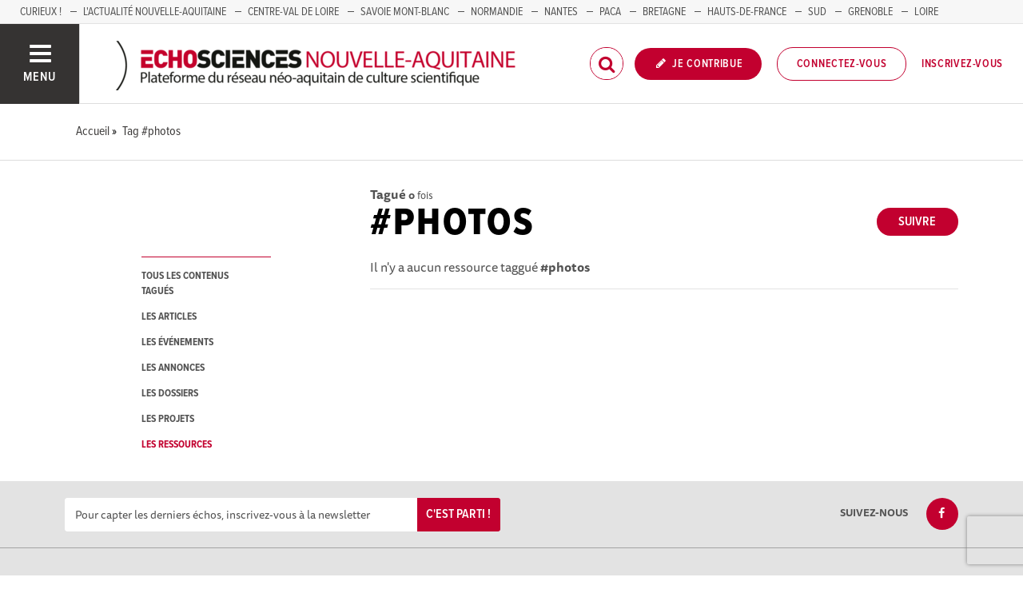

--- FILE ---
content_type: text/html; charset=utf-8
request_url: https://echosciences.nouvelle-aquitaine.science/tags/photos?into=Document
body_size: 27785
content:
<!DOCTYPE html>
<html>
  <head>
    <title>ECHOSCIENCES - Nouvelle-Aquitaine | Partageons les savoirs et les innovations</title>

    
    <meta name="viewport" content="width=device-width, initial-scale=1">

    <script charset="utf-8">
      window.settings = {
        websocket_url: 'ws://echosciences.nouvelle-aquitaine.science:28080',
        main_color: "#c2002f",
        facebook_app_id: "203242130081595",
        rails_env: 'production',
        lightGalleryLicenseKey: "E84516FB-24544ED8-A98E2E9F-D8483FAA"
      };
      window.urls = {
        ads_path: '/annonces',
        documents_path: '/ressources',
        api_marks_path: '/api/marks',
        count_api_notifications_path: '/api/notifications/count',
        places_path: '/lieux',
        admin_places_path: '/admin/places',
        projects_path: '/projets',
        api_permissions_path: '/api/permissions',
        body_images_path: '/body_images'
      };
      window.i18n = {
        date: {
          month_names: ["janvier", "février", "mars", "avril", "mai", "juin", "juillet", "août", "septembre", "octobre", "novembre", "décembre"],
          day_names: ["dimanche", "lundi", "mardi", "mercredi", "jeudi", "vendredi", "samedi"],
          abbr_day_names: ["dim", "lun", "mar", "mer", "jeu", "ven", "sam"]
        }
      };
    </script>

    <script type="text/javascript" src="https://maps.googleapis.com/maps/api/js?libraries=places&v=3.45&key=AIzaSyDTKJObraiofblGHNBFIYAZEHkorJbuQuQ"></script>
    <link rel="stylesheet" media="all" href="/assets/application-5cf69704f9282c6c6805176bb2b10d09e2d8239bc2e0aa2f1c75bb4fe5688fc4.css" data-turbolinks-track="true" />
    <script src="/assets/application-8bec93b9065640aaee5fd72f1dde412d6e2a6cbb65282a9208ad5f4a7bada9aa.js" data-turbolinks-track="true"></script>

    <link href="/tenants/6/stylesheet.css" rel="stylesheet" type="text/css" />

    <link rel="shortcut icon" type="image/x-icon" href="/uploads/settings/images/favicon/1062433678/favicon.png" />

    <meta name="csrf-param" content="authenticity_token" />
<meta name="csrf-token" content="EOOzEdyd84veHnJZgkzIg2CmF/RbBV7D/D8B0UvwhXHrj6znop25eynrP+qVzdt4S6PDP3CKWXHVieUB/R6bvQ==" />

    

    

    

    <!-- loading typekit -->
    <link rel="stylesheet" href="https://use.typekit.net/pfm3vmo.css">

    <script type="text/javascript">
  var _paq = window._paq = window._paq || [];
  /* tracker methods like "setCustomDimension" should be called before "trackPageView" */
  _paq.push(['disableCookies']);
  _paq.push(['trackPageView']);
  _paq.push(['enableLinkTracking']);
  (function() {
    var u="//matomo.echosciences.com/";
    _paq.push(['setTrackerUrl', u+'matomo.php']);
    _paq.push(['setSiteId', '8']);
    var d=document, g=d.createElement('script'), s=d.getElementsByTagName('script')[0];
    g.async=true; g.src=u+'matomo.js'; s.parentNode.insertBefore(g,s);
  })();

  (function() {
    var previousPageUrl = null;
    addEventListener('page:load', function(event) {
      if (previousPageUrl) {
        _paq.push(['setReferrerUrl', previousPageUrl]);
        _paq.push(['setCustomUrl', window.location.href]);
        _paq.push(['setDocumentTitle', document.title]);
        if (event.data && event.data.timing) {
          _paq.push(['setGenerationTimeMs', event.data.timing.visitEnd - event.data.timing.visitStart]);
        }
        _paq.push(['trackPageView']);
      }
      previousPageUrl = window.location.href;
    });
  })();
</script>
  </head>
  <body data-controller="tags" data-action="show">
    <div class="wrap-content ">

          <ul id="echo_header_link" class="headerLink">
      <li class="headerLink__item"><a target="_blank" href="https://www.curieux.live/">Curieux !</a></li>
      <li class="headerLink__item"><a target="_blank" href="https://actualite.nouvelle-aquitaine.science/">L&#39;Actualité Nouvelle-Aquitaine</a></li>
      <li class="headerLink__item"><a target="_blank" href="https://www.echosciences-centre-valdeloire.fr/">Centre-Val de Loire</a></li>
      <li class="headerLink__item"><a target="_blank" href="https://www.echosciences-savoie-mont-blanc.fr/">SAVOIE MONT-BLANC</a></li>
      <li class="headerLink__item"><a target="_blank" href="https://www.echosciences-normandie.fr/">Normandie</a></li>
      <li class="headerLink__item"><a target="_blank" href="https://www.echosciences-nantesmetropole.fr/">NANTES</a></li>
      <li class="headerLink__item"><a target="_blank" href="https://www.echosciences-paca.fr/">PACA</a></li>
      <li class="headerLink__item"><a target="_blank" href="https://www.echosciences-bretagne.bzh/">BRETAGNE</a></li>
      <li class="headerLink__item"><a target="_blank" href="https://www.echosciences-hauts-de-france.fr/">HAUTS-DE-FRANCE</a></li>
      <li class="headerLink__item"><a target="_blank" href="https://www.echosciences-sud.fr/">SUD</a></li>
      <li class="headerLink__item"><a target="_blank" href="https://www.echosciences-grenoble.fr/">GRENOBLE</a></li>
      <li class="headerLink__item"><a target="_blank" href="https://www.echosciences-loire.fr/">LOIRE</a></li>
  </ul>


      

        
  
<nav class="slide-menu" id="slide-menu">
  <div class="slide-menu__logo">
    <a href="/"><img alt="Echosciences" src="/uploads/settings/images/main_logo/1062433677/md_main_logo.png" /></a>
  </div>
  <div class="slide-menu__menu menu">
    <ul class="menu__list">
      <li class="menu__item"><a class="menu__link" href="/articles">Articles</a></li>
      <li class="menu__item"><a class="menu__link" href="/evenements">Agenda</a></li>
      <li class="menu__item"><a class="menu__link" href="/annonces">Annonces</a></li>
      <li class="menu__item"><a class="menu__link" href="/dossiers">Dossiers</a></li>
      <li class="menu__item"><a class="menu__link" href="/projets">Projets</a></li>
      <li class="menu__item"><a class="menu__link" href="/ressources">Ressources</a></li>
      <li class="menu__item"><a class="menu__link" href="/communautes">Communautés</a></li>
      <li class="menu__item"><a class="menu__link" href="/lieux">Annuaire des acteurs</a></li>
      <li class="menu__item"><a class="menu__link" href="/carte-des-echosciences">Carte des Echosciences</a></li>
    </ul>
  </div>
  <span data-behaviour="hide_if_user_signed_in">
    <div class="slide-menu__notes">
      <h4>Inscrivez-vous</h4>
      <p>
        Rejoignez les passionnés de sciences et technologies de votre territoire. Cela ne vous prendra que quelques instants.
      </p>
      <div class="text-center">
        <a class="button button--primary button--rounded m-t-md" href="/users/sign_up">Inscription</a>
      </div>
    </div>
  </span>
</nav>

<header class="header " id="echo_main_navbar">
  <div class="header__menu">
    <button class="button button--neutral upper" id="slideMenuToggle">
      <div class="button__icon--burger">
        <span class="bar bar--top"></span>
        <span class="bar bar--mid"></span>
        <span class="bar bar--bot"></span>
      </div>
      <span class="button__label">Menu</span>
    </button>
  </div>

  <div class="header__logo">
    <a href="/"><img alt="Echosciences" class="img-responsive inline-block" src="/uploads/settings/images/main_logo/1062433677/md_main_logo.png" /></a>
  </div>

  <div class="header__mobilenav hidden-tablet-up popover">
    <button class="mobilenav__profile button button--neutral popover__toggle">
      <i class="fa fa-ellipsis-h button__icon"></i>
    </button>
    <div class="popover__box wrapper">
      <ul class="menu__list">
        <li class="menu__item hidden-tablet-up">
          <a class="menu__link" href="/recherche">
            <i class="fa fa-search button__icon m-r-sm fa-lg"></i>
            <span class="button__label">Rechercher</span>
</a>        </li>
        <li class="menu__item hidden-smdesktop-up">
          <a class="menu__link" href="/nouvelle-contribution">
            <i class="fa fa-pencil button__icon m-r-sm fa-lg"></i>
            <span class="button__label">Contribuer</span>
</a>        </li>
        <div class="divider divider--center"></div>
        <li class="menu__item hidden-smdesktop-up">
          <a class="menu__link" href="/users/sign_up">
            <i class="fa fa-list button__icon m-r-sm fa-lg"></i>
            <span class="button__label">S'inscrire</span>
</a>        </li>
        <li class="menu__item">
          <a class="menu__link" href="/users/sign_in">
            <i class="fa fa-user button__icon m-r-sm fa-lg"></i>
            <span class="button__label">Se connecter</span>
</a>        </li>
      </ul>
    </div>
  </div>

  <div class="header__rightnav menu menu--horizontal">
    <ul class="menu__list">
      <form data-turbolinks-form="" class="hidden-phone-down form menu__item m-r-sm" action="/recherche" accept-charset="UTF-8" method="get"><input name="utf8" type="hidden" value="&#x2713;" />
        <input type="text" name="q" id="q" placeholder="Recherche" class="pure__input--rounded" />
        <button type="submit" class="search-icon"><i class="fa fa-search "></i></button>
</form>
      <span data-behaviour="show_if_user_signed_in" class="hidden">
        <li class="menu__item">
          <a class="hidden-tablet-down button button--rounded upper font-sbold button--primary" title="Je contribue" href="/nouvelle-contribution">
            <i class="fa fa-pencil button__icon m-r-none"></i>
            <span class="button__label ">Je contribue</span>
</a>        </li>
        <li class="menu__item popover">
          <button class="button button--neutral button--avatar popover__toggle hidden-phone-down">
            <span id="notifications_count" data-turbolinks-temporary class="notifications-counter hidden"></span>
            <img class="avatar avatar--md avatar--shadow avatar--border-primary" alt="Avatar" id="navbar_avatar_img" src="" />
          </button>

          <button class="mobilenav-profile-placeholder button button--neutral popover__toggle hidden-tablet-up"><i class="fa button__icon"></i></button>

          <div class="popover__box wrapper">
            <ul class="menu__list">
              <li class="menu__item hidden-tablet-up">
                <a class="menu__link" href="/recherche">
                  <i class="fa fa-search button__icon m-r-sm fa-lg"></i>
                  <span class="button__label">Rechercher</span>
</a>              </li>
              <li class="menu__item hidden-smdesktop-up">
                <a class="menu__link" href="/nouvelle-contribution">
                  <i class="fa fa-pencil button__icon m-r-sm fa-lg"></i>
                  <span class="button__label">Je contribue</span>
</a>              </li>
              <li class="menu__item">
                <a class="menu__link" href="/mon-espace">
                  <i class="fa fa-list button__icon m-r-sm fa-lg"></i>
                  <span class="button__label">Mon Echosciences</span>
</a>              </li>
              <li class="menu__item">
                <a class="menu__link" href="/mes-publications">
                  <i class="fa fa-book button__icon m-r-sm fa-lg"></i>
                  <span class="button__label">Mes publications</span>
</a>              </li>
              <li class="menu__item">
                <a class="menu__link" href="/mon-reseau">
                  <i class="fa fa-share-alt button__icon m-r-sm fa-lg"></i>
                  <span class="button__label">Mon réseau</span>
</a>              </li>
              <li class="menu__item">
                <a class="menu__link" href="/mes-favoris">
                  <i class="fa fa-thumbs-o-up button__icon m-r-sm fa-lg"></i>
                  <span class="button__label">Mes favoris</span>
</a>              </li>
              <li class="menu__item">
                <a class="menu__link" href="/mon-profil">
                  <i class="fa fa-user button__icon m-r-sm fa-lg"></i>
                  <span class="button__label">Mon profil</span>
</a>              </li>
              <li class="menu__item">
                <a class="menu__link" href="/notifications">
                  <i class="fa fa-bell button__icon m-r-sm fa-lg"></i>
                  <span class="button__label">Mes notifications</span>
</a>              </li>
              <div class="divider divider--center"></div>
              <li class="menu__item">
                <a class="menu__link" href="/mon-compte">
                  <i class="fa fa-pencil button__icon m-r-sm fa-lg"></i>
                  <span class="button__label">Mon compte</span>
</a>              </li>
              <li class="menu__item">
                <a class="menu__link hidden" data-behaviour="show-if-permitted" data-show-if-permitted="{&quot;type&quot;:&quot;Tenant&quot;,&quot;_action&quot;:&quot;admin&quot;,&quot;id&quot;:6}" href="/admin/parametres">
                  <i class="fa fa-dashboard button__icon m-r-sm fa-lg"></i>
                  <span class="button__label">Administration</span>
</a>              </li>
              <li class="menu__item">
                <a class="menu__link hidden" data-behaviour="show-if-permitted" data-show-if-permitted="{&quot;type&quot;:&quot;Tenant&quot;,&quot;_action&quot;:&quot;index&quot;}" href="/super_admin/tenants">
                  <i class="fa fa-cloud button__icon m-r-sm fa-lg"></i>
                  <span class="button__label">Super-admin</span>
</a>              </li>
              <li class="menu__item">
                <a class="menu__link hidden" data-behaviour="show-if-permitted" data-show-if-permitted="{&quot;type&quot;:&quot;Tenant&quot;,&quot;_action&quot;:&quot;stats&quot;}" href="/stats/publications">
                  <i class="fa fa-bar-chart button__icon m-r-sm fa-lg"></i>
                  <span class="button__label">Statistiques</span>
</a>              </li>
              <li class="menu__item">
                <a class="menu__link hidden" data-behaviour="show-if-permitted" data-show-if-permitted="{&quot;type&quot;:&quot;Tenant&quot;,&quot;_action&quot;:&quot;open_data_coordinator&quot;,&quot;id&quot;:6}" href="/open_data/imports">
                  <i class="fa fa-cubes button__icon m-r-sm fa-lg"></i>
                  <span class="button__label">Open Data</span>
</a>              </li>
              <li class="menu__item">
                <a class="menu__link hidden" data-behaviour="show-if-permitted" data-show-if-permitted="{&quot;type&quot;:&quot;Role&quot;,&quot;_action&quot;:&quot;multi_publisher&quot;}" href="/multi_publisher/publications">
                  <i class="fa fa-edit button__icon m-r-sm fa-lg"></i>
                  <span class="button__label">Multi-publications</span>
</a>              </li>
              <li class="menu__item">
                <a class="menu__link hidden" data-behaviour="show-if-permitted" data-show-if-permitted="{&quot;type&quot;:&quot;Role&quot;,&quot;_action&quot;:&quot;global_tenant_editor&quot;}" href="/global_tenant_editor/publications">
                  <i class="fa fa-flag button__icon m-r-sm fa-lg"></i>
                  <span class="button__label">Echosciences France</span>
</a>              </li>
              <li class="menu__item">
                <a class="menu__link" rel="nofollow" data-method="delete" href="/users/sign_out">
                  <i class="fa fa-sign-out button__icon m-r-sm fa-lg"></i>
                  <span class="button__label">Se déconnecter</span>
</a>              </li>
            </ul>
          </div>
        </li>
      </span>

      <span data-behaviour="hide_if_user_signed_in" class="hidden-phone-down">
        <li class="menu__item hidden-tablet-down">
          <a class="button button--rounded upper font-sbold button--primary" title="Je contribue" href="/nouvelle-contribution">
            <i class="fa fa-pencil button__icon m-r-none"></i>
            <span class="button__label ">Je contribue</span>
</a>        </li>
        <li class="menu__item popover hidden-desktop-up">
          <button class="button button--circle button--primary popover__toggle">
            <i class="fa fa-ellipsis-h hidden-smdesktop-up"></i>
            <i class="fa fa-user hidden-tablet-down"></i>
          </button>
          <div class="popover__box wrapper">
            <ul class="menu__list">
              <li class="menu__item hidden-smdesktop-up">
                <a class="menu__link" href="/nouvelle-contribution">
                  <i class="fa fa-pencil button__icon m-r-sm fa-lg"></i>
                  <span class="button__label">Contribuer</span>
</a>              </li>
              <div class="divider divider--center hidden-smdesktop-up"></div>
              <li class="menu__item">
                <a class="menu__link" href="/users/sign_up">
                  <i class="fa fa-list button__icon m-r-sm fa-lg"></i>
                  <span class="button__label">S'inscrire</span>
</a>              </li>
              <li class="menu__item">
                <a class="menu__link" href="/users/sign_in">
                  <i class="fa fa-user button__icon m-r-sm fa-lg"></i>
                  <span class="button__label">Se connecter</span>
</a>              </li>
            </ul>
          </div>
        </li>
        <li class="menu__item hidden-smdesktop-down"><a class="button primary-color button--outline button--outline-primary button--rounded upper" href="/users/sign_in">Connectez-vous</a></li>
        <li class="menu__item hidden-smdesktop-down"><a class="button button--neutral primary-color" href="/users/sign_up">Inscrivez-vous</a></li>
      </span>
    </ul>
  </div>
</header>



      <div class="main-content">

        <div class="subbar">
  <div class="container-fluid">
    
  <ul class="breadcrumbs" vocab="http://schema.org/" typeof="BreadcrumbList">
    <li property="itemListElement" typeof="ListItem">
      <a property="item" typeof="WebPage" href="/">
        <span property="name">Accueil</span>
</a>      <meta property="position" content="1">
    </li>
    <li property="itemListElement" typeof="ListItem">
      <a property="item" typeof="WebPage" href="/tags/photos">
        <span property="name">Tag #photos</span>
</a>      <meta property="position" content="2">
    </li>
</ul>


  </div>
</div>

<div class="container-fluid">

  <div class="row">
    <div class="col-phone-10 col-phone-offset-1 col-tablet-2 m-b-lg">

      <div class="menu menu--down p-t-xl">
        <ul class="menu__list">
          <li class="menu__item">
            <a class="menu__link " href="/tags/photos">tous les contenus tagués</a>
          </li>
          <li class="menu__item">
            <a class="menu__link " href="/tags/photos?into=Article">les articles</a>
          </li>
          <li class="menu__item">
            <a class="menu__link " href="/tags/photos?into=Event">les événements</a>
          </li>
          <li class="menu__item">
            <a class="menu__link " href="/tags/photos?into=Ad">les annonces</a>
          </li>
          <li class="menu__item">
            <a class="menu__link " href="/tags/photos?into=Folder">les dossiers</a>
          </li>
          <li class="menu__item">
            <a class="menu__link " href="/tags/photos?into=Project">les projets</a>
          </li>
          <li class="menu__item">
            <a class="menu__link active" href="/tags/photos?into=Document">les ressources</a>
          </li>          
        </ul>
      </div>

    </div>

    <div class="col-phone-10 col-phone-offset-1 col-tablet-8 col-tablet-offset-1">

      <div class="text-black-light m-t-lg">
          <strong>Tagué</strong>
          <small><strong>0</strong> fois
          </small>
      </div>
        <div id="tag:762947359" class="pull-right m-t-xs m-b-md">
          <span data-locator="tag_follow_buttons">
            
<a class="hidden button button--primary button--rounded" data-behaviour="start_follow" rel="nofollow" data-remote="true" data-method="post" href="/tags/photos/start_follow?change=tag%3A762947359&amp;redirect_to=%2Ftags%2Fphotos">Suivre</a>

            
<a class="hidden button primary-color button--outline button--outline-primary button--rounded" data-behaviour="stop_follow" rel="nofollow" data-remote="true" data-method="delete" href="/tags/photos/stop_follow?change=tag%3A762947359&amp;redirect_to=%2Ftags%2Fphotos">Ne plus suivre</a>

          </span>
        </div>
      <h1 class="upper m-t-0 m-b-0">#photos</h1>

            <p>Il n'y a aucun ressource taggué <strong>#photos</strong></p>

        <div class="divider divider--gray divider--full divider--light"></div>

        <div id="tagged_objects" class="posts posts--with-aside posts--with-aside--right m-b-lg">
          



        </div>

        <div class="text-center">
          
        </div>

    </div>
  </div>

</div>


          <script>
//<![CDATA[

            window.currentUser = {
              id: ""
            };
            window.currentTenant = {
              id: 6
            };

//]]>
</script>      </div>


      

          <footer class="footer">

    <div class="footer__socials">
      <div class="container-fluid">
        <div class="row">
          <div class="col-tablet-6">
              <form class="new_newsletter_subscriber" id="new_newsletter_subscriber" action="/abonnements-newsletter" accept-charset="UTF-8" method="post"><input name="utf8" type="hidden" value="&#x2713;" /><input type="hidden" name="authenticity_token" value="Wb2OKYrgQD7eEvs+Ksw9EHd6gKzvHVqBoTKh5HAJE9ad/cWuKE8RGSN4PiM2rMYtIJQEx/iRA5mDHhmDzIN2Fw==" />
                <input placeholder="Pour capter les derniers échos, inscrivez-vous à la newsletter" required="required" type="email" name="newsletter_subscriber[email]" id="newsletter_subscriber_email" />
                <div data-size="invisible" data-sitekey="6Ldkf1YdAAAAAFrScMN-JGpCnnC39q1G1g_6pmSz" data-callback="submitInvisibleRecaptchaNewsletterForm" class="g-recaptcha "></div>

                <button name="button" type="button" class="button button--primary" id="new-newsletter-subscriber-submit-btn">C&#39;est parti !</button>
</form>          </div>
          <div class="col-tablet-6 footer__socials-icons">
            <span class="follow-us-label hidden-tablet-down font-sbold text-black-light">Suivez-nous</span>
              <a class="button button--neutral" href="https://www.facebook.com/EchoSciNA/" target="_blank">
                <span class="button button--primary button--circle">
                  <i class="button__icon fa fa-facebook"></i>
                </span>
                <!-- <span class="button__label m-l-xs">Facebook</span> -->
              </a>




          </div>
        </div>

      </div>
    </div>

    <div class="footer__logos text-center">
      <div class="container-fluid">
        <div class="row">
          <div class="col-tablet-12">
            <h4 class="text-black-light">Plateforme mise en place par</h4>

              <a class="no-hover" href="https://www.nouvelle-aquitaine.fr/">
                <img src="/uploads/logo/attachment/132371844/logo_na_horiz_QUADRI_2019.png" />
</a>              <a class="no-hover" href="http://www.cap-sciences.net/">
                <img src="/uploads/logo/attachment/132371473/LOGO-CS-H-RVB-01-e1649092020560.png" />
</a>              <a class="no-hover" href="https://recreasciences.com/">
                <img src="/uploads/logo/attachment/132371688/logo-purple-baseline_3x.png" />
</a>              <a class="no-hover" href="https://www.scienceodyssee.fr/lacqodyssee">
                <img src="/uploads/logo/attachment/132371669/LOGO.png-2.png" />
</a>              <a class="no-hover" href="http://emf.fr">
                <img src="/uploads/logo/attachment/132371477/Logotype-filet-noir-Sans-Poitiers-web.png" />
</a>          </div>
        </div>
      </div>
    </div>

    <div class="footer__legals">
      <div class="container-fluid">
        <div class="row">
          <div class="col-tablet-6">
            <p class="">
              Partager, découvrir, rentrer en contact : Echosciences Nouvelle-Aquitaine est le réseau social des acteurs de la culture scientifique, technique et industrielle de la région. 
            </p>
          </div>
          <div class="col-tablet-6">
            <p class="fl-right">
              <a href="/mentions-legales">Mentions légales</a>
              &nbsp;&nbsp;|&nbsp;&nbsp;&nbsp;<a href="/politique-de-confidentialite">Politique de confidentialité</a>
              &nbsp;&nbsp;|&nbsp;&nbsp;&nbsp;<a target="_blank" href="/uploads/settings/pdf/1062433674/CGU_Echosciences_2025.pdf">CGU</a>
              &nbsp;&nbsp;|&nbsp;&nbsp;&nbsp;<a target="_blank" href="/Ligne_editoriale_Echosciences_2025.pdf">Ligne éditoriale</a>
            </p>
          </div>
        </div>
      </div>
    </div>
  </footer>

    </div>


    <div id="modal-login-required" class="modal fade" tabindex="-1" role="dialog" aria-labelledby="modalloginrequired" aria-hidden="true">
      <div class="modal-dialog modal-md m-t-xl" role="document">
        <div class="modal-content">
          <div class="modal-header">
            <button type="button" class="close" data-dismiss="modal" aria-label="Close"><span aria-hidden="true">&times;</span></button>
            <h4 class="modal-title text-center" id="modalloginrequired">Vous devez être connecté</h4>
          </div>
          <div class="modal-body text-center p-b-lg">
            <p class="m-b-lg">Identifiez-vous pour profiter de toutes les fonctionnalités d'Echosciences</p>
            <a class="button primary-color button--outline button--outline-primary button--rounded" href="/users/sign_in">Connectez-vous</a>
            <p><strong>OU</strong></p>
            <a class="button button--info button--rounded m-b-lg" href="/users/sign_up">Inscrivez-vous</a>
          </div>
        </div>
      </div>
    </div>

    <div id="modal-container"></div>

      <script type="text/javascript" data-turbolinks-eval="always">
    var windowVars = [
      'axeptioSDK',
      '__axeptioSDK',
      '_axcb',
      'axeptioSettings',
      'axeptioBuildTimestamp',
      'axeptioHandleVendors',
      'openAxeptioCookies',
      'showAxeptioButton',
      'hideAxeptioButton',
      'sdkSingletonInstance'
    ];

    windowVars.forEach(function(varName) {
    delete window[varName];
    });

    window.axeptioSettings = {
      clientId: "60d02886c1e7697dcd1e28a0",
      cookiesVersion: "echosciences-nouvelle-aquitaine"
    };

    (function(d, s) {
      var t = d.getElementsByTagName(s)[0], e = d.createElement(s);
      e.async = true; e.src = "//static.axept.io/sdk.js";
      t.parentNode.insertBefore(e, t);
    })(document, "script");

    void 0 === window._axcb && (window._axcb = []);

    window._axcb.push(function(axeptio) {
      axeptio.on("cookies:complete", function(choices) {
        window.dispatchEvent(new Event('axeptio:cookies:complete'));
      });
    });

    // window._axcb.push(function(axeptio) {
    //   axeptio.on("consent:saved", function(choices) {
    //     console.log('consent:saved');
    //   });
    // });

    window._axcb.push(function(axeptio) {
      axeptio.on("close", function(choices) {
        window.location.reload();
      });
    });
  </script>

      <script async src="https://www.googletagmanager.com/gtag/js?id=G-X7WXKBJQLS" data-turbolinks-eval="always"></script>
  <script>
    window.dataLayer = window.dataLayer || [];
    function gtag(){dataLayer.push(arguments);}
    gtag('js', new Date());

    if (window.axeptioSDK) {
      init_ga();          
    }
    else {
      window.addEventListener('axeptio:cookies:complete', function(){
        init_ga();
      }, { once: true });
    }    

    function init_ga() {
      if (window.axeptioSDK.userPreferencesManager.choices.google_analytics) {
        gtag('config', 'G-X7WXKBJQLS');
      } 
    }
  </script>


    <script src="https://www.recaptcha.net/recaptcha/api.js?onload=onRecaptchaLoadCallback&render=explicit" async="" defer=""></script>
  </body>
</html>


--- FILE ---
content_type: text/css; charset=utf-8
request_url: https://echosciences.nouvelle-aquitaine.science/tenants/6/stylesheet.css
body_size: 6318
content:
html.turbolinks-progress-bar::before{background-color:#c2002f !important}.rx-button-toolbar:hover,.rx-popup-stack-item:hover,.rx-button-topbar:hover{background-color:#c2002f}.rx-form-button-primary{background-color:#c2002f;border-color:#c2002f}.rx-form-button-primary:focus,.rx-form-button-primary:hover{background-color:#8f0023}.rx-editor-container a{color:#c2002f}.rx-editor-container a:focus,.rx-editor-container a:hover{border-color:#c2002f;color:#5c0016}.rx-context .rx-button:hover,.rx-context .rx-button:focus{background-color:#c2002f}.heading-border-top,.heading-border-bottom{color:#c2002f;border-color:#c2002f}.divider::before{background:#c2002f}.bg-hover-effect:hover,.bg-hover-effect.hover{background-color:rgba(194,0,47,0.6)}.cube1,.cube2{background-color:#c2002f}.header .header__mobilenav .mobilenav__search .fa,.header .header__mobilenav .mobilenav__profile .fa{color:#c2002f}.header .header__rightnav .form input{border-color:#c2002f}.header .header__rightnav .form .search-icon{color:#c2002f}.header .header__rightnav .notifications-counter{background:#043849}.headerLink a:hover,.headerLink a.active{color:#c2002f}.footer .footer__socials .new_newsletter_subscriber input[type="email"]:focus{border-color:#c2002f}.footer .footer__legals,.footer .footer__legals p{color:#c2002f}.container-fixed__left::-webkit-scrollbar-thumb{background:rgba(194,0,47,0.6)}.subbar .menu.menu--horizontal .menu__item.active a,.subbar .menu.menu--horizontal .menu__item.active .menu__link,.subbar .menu.menu--horizontal .menu__item a:hover,.subbar .menu.menu--horizontal .menu__item .menu__link:hover{color:#c2002f}.publication__body a:hover{border-color:#c2002f}.filters a:hover,.filters a.active{color:#c2002f}.filters .category-filter-group .category-filter.active{border-color:#c2002f}.filters .category-filter-group .category-filter:not(.category-filter--colored):hover{background-color:#c2002f}.box-filters .category-filter-group .category-filter.active{border-color:#c2002f}.box-filters .category-filter-group .category-filter:not(.category-filter--colored):hover{background-color:#c2002f}.map__header{background-color:#c2002f}.map-info-content .map-info-type{color:#c2002f}.map-info-content .map-info-dates .map-info-date{color:#043849}.map-info-content .map-info-dates .map-info-date__arrow{color:#043849}.map-info-events .map-mw-header{background-color:#c2002f}.map-info-events .map-mw-body::-webkit-scrollbar-thumb{background:rgba(194,0,47,0.6)}#map.map--loading:before{background:#ff7697}.field--tag .select2-container .select2-selection--multiple .select2-selection__choice{background:#c2002f;border-color:#c2002f}.form_tags .select2-container .select2-selection__choice{background-color:#c2002f;border-color:#8f0023}.form_tags .select2-container .select2-selection__choice:hover{background:#8f0023}.counters .counter a:hover .counter__label{color:#c2002f}.social_links a:hover{color:#c2002f}::selection{color:#fff;background:#c2002f}::-moz-selection{color:#fff;background:#c2002f}a{color:#c2002f}mark{background:#c2002f}.text-primary,.primary-color{color:#c2002f !important}.text-secondary,.secondary-color{color:#043849 !important}.bg-primary{background:#c2002f !important}.bg-secondary{background:#043849 !important}.avatar.avatar--border-primary{border-color:#c2002f}.button--primary,.button--selected,a.button--primary,a.button--selected{background-color:#c2002f}.button--primary:hover,.button--primary.hover,.button--primary:focus,.button--selected:hover,.button--selected.hover,.button--selected:focus,a.button--primary:hover,a.button--primary.hover,a.button--primary:focus,a.button--selected:hover,a.button--selected.hover,a.button--selected:focus{background-color:#8f0023}.button--outline-primary,a.button--outline-primary{border-color:#c2002f}.button--outline-primary:hover,.button--outline-primary.hover,.button--outline-primary:focus,a.button--outline-primary:hover,a.button--outline-primary.hover,a.button--outline-primary:focus{background-color:#c2002f;border-color:#8f0023}.button--avatar::after{border-top:8px solid #c2002f}.ac-custom svg path{stroke:#c2002f}.date{color:#043849}.date__arrow{color:#043849}.form input[type="text"]:focus,.form input[type="password"]:focus,.form input[type="email"]:focus,.form input[type="url"]:focus,.form input[type="date"]:focus,.form input[type="month"]:focus,.form input[type="time"]:focus,.form input[type="datetime"]:focus,.form input[type="datetime-local"]:focus,.form input[type="week"]:focus,.form input[type="number"]:focus,.form input[type="search"]:focus,.form input[type="tel"]:focus,.form input[type="color"]:focus,.form select:focus,.form textarea:focus{border-color:#c2002f}.form input:not([type]):focus{border-color:#c2002f}.form input[type="file"]:focus,.form input[type="radio"]:focus,.form input[type="checkbox"]:focus{outline-color:#c2002f}.form legend{color:#c2002f}.label-switch input[type="checkbox"]:checked+.checkbox{background-color:#c2002f}.label.label-secondary{background-color:#043849}.label-toggle input[type="checkbox"]+.checkbox .label-toggle__state.state--off{background-color:#c2002f;border-color:#c2002f}.label-toggle input[type="checkbox"]:checked+.checkbox .label-toggle__state.state--on{background-color:#c2002f;border-color:#c2002f}.menu:not(.menu--horizontal) .menu__list{border-color:#c2002f}.menu:not(.menu--horizontal) .menu__link--communities::before{background:#c2002f}.menu__heading{color:#c2002f}.menu--active>.menu__link,.menu__item.active>.menu__link,.menu__link.active,.menu__link:active,.menu__link:hover,.menu__link:focus,.menu--selected .menu__link,.menu--selected .menu__link:visited{color:#c2002f}.pure-table td,.pure-table th{border-color:#8f0023}.pure-table thead{background-color:#c2002f;border-color:#8f0023}.pure-table-odd td{background-color:rgba(194,0,47,0.2)}.pure-table-bordered td{border-color:#8f0023}a:focus,a:hover{color:#5c0016}.pagination>.active>a,.pagination>.active>a:focus,.pagination>.active>a:hover,.pagination>.active>span,.pagination>.active>span:focus,.pagination>.active>span:hover{border-color:#c2002f;background-color:#c2002f}.pagination>li>a,.pagination>li>span{color:#c2002f}.pagination>li>a:focus,.pagination>li>a:hover,.pagination>li>span:focus,.pagination>li>span:hover{color:#8f0023}
